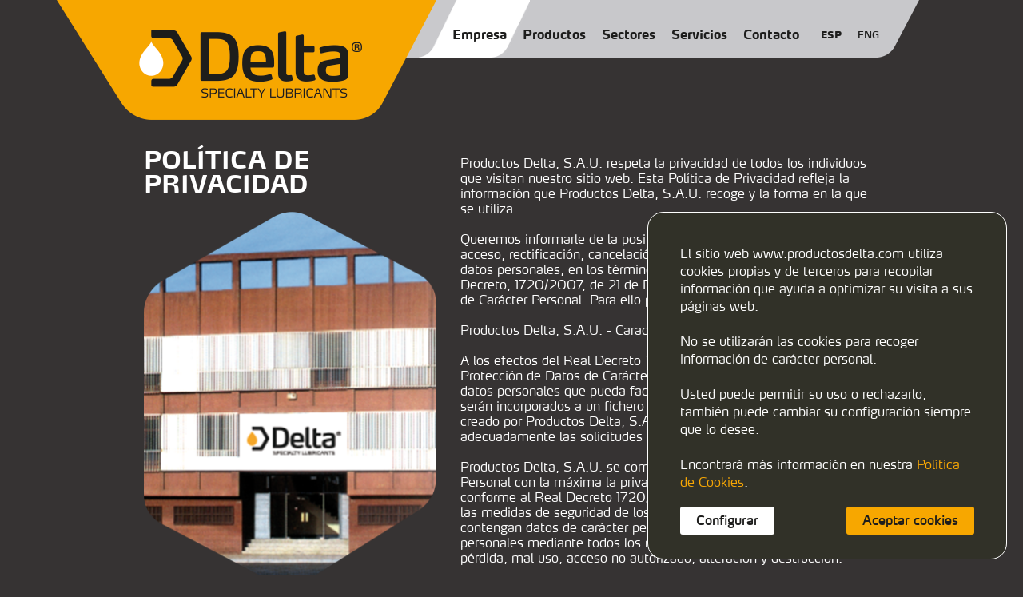

--- FILE ---
content_type: text/html; charset=UTF-8
request_url: http://www.productosdelta.com/es/politica-privacidad
body_size: 21568
content:
<!--SEO-->
							



<!DOCTYPE html>
<html lang="es">
    <head>
		
        <title>Política de Privacidad | Delta Specialty Lubricants</title>
		<meta name="lang" content="en">
        <meta content="text/html;charset=UTF-8" http-equiv="content-type" />
		<meta name="viewport" content="width=device-width, initial-scale=1.0, maximum-scale=1.0, user-scalable=no">
        <meta name="author" content="MOTTO">
        <meta name="description" content="Fabricante de lubricantes industriales y máquinas detectoras de grietas. Especialistas en taladrinas, aceites de corte y desmoldeantes del hormigón. Lubricantes especiales y a medida." />
        <meta name="keywords" content="Delta, hidraulico, Lubricantes, engrase, Aceite, alimentacion, Mecanizado, cogeneracion, Taladrina, compresor, Corte, motor, Desencofrante, anticorrosivo, Desmoldeante, embutición, Deformación, desmagnetizador, Grietas, penetrante" />
        		<meta name="geo.region" content="ES-CT" />
		<meta name="geo.placename" content="Sant Just Desvern" />
		<meta name="geo.position" content="41.380501;2.061402" />
		<meta name="ICBM" content="41.380501, 2.061402" />
        <meta name="viewport" content="width=device-width, initial-scale=1, maximum-scale=1" />

        <meta property="og:title" content=""/>
        <meta property="og:url" content="http://www.productosdelta.com/es/politica-privacidad"/>
        <meta property="og:image" content="" />
        <meta property="og:type" content="website"/>
        <meta property="og:description" content="" />

        <!--csrf token que es necessita per Ajax-->
        <meta name="csrf_token" content="fTHLgakiy6iHsw4C6PFcjk7QW39AdiiQNQC9Fa5L" />

		<link rel="shortcut icon" href="http://www.productosdelta.com/assets/images/favicon.png">
		<link rel="apple-touch-icon" href="http://www.productosdelta.com/assets/images/favicons/apple-touch-icon-57x57.png">
		<link rel="apple-touch-icon" sizes="44x72" href="http://www.productosdelta.com/assets/images/favicons/apple-touch-icon-72x72.png">
		<link rel="apple-touch-icon" sizes="70x114" href="http://www.productosdelta.com/assets/images/favicons/apple-touch-icon-114x114.png">

        <!-- FONTS -->

<link rel="stylesheet" type="text/css" href="http://www.productosdelta.com/assets/fonts/webfontkit/stylesheet.css" />

<!-- CSS -->
<link rel="stylesheet" type="text/css" href="http://www.productosdelta.com/assets/css/bootstrap.css" />
<link rel="stylesheet" type="text/css" href="http://www.productosdelta.com/assets/css/slick/slick.css" />
<link rel="stylesheet" href="http://www.productosdelta.com/assets/js/prettyCheckable/prettyCheckable.css"/>
<link rel="stylesheet" type="text/css" href="http://www.productosdelta.com/assets/css/template.css" />
<link rel="stylesheet" type="text/css" href="http://www.productosdelta.com/assets/css/custom.css" />
<link rel="stylesheet" type="text/css" href="http://www.productosdelta.com/assets/css/responsive-devices.css" />
<link rel="stylesheet" type="text/css" href="http://www.productosdelta.com/assets/css/cookies.css" />
<link rel="stylesheet" type="text/css" href="http://www.productosdelta.com/assets/css/error.css" />

<!-- <link rel="stylesheet" href="http://www.productosdelta.com/css/app.css"> -->
<script>
    var cb = function() {
    // var l = document.createElement('link'); l.rel = 'stylesheet';
    // l.href = '//fonts.googleapis.com/css?family=Roboto+Condensed:300,700';
    var l2 = document.createElement('link'); l2.rel = 'stylesheet';
    l2.href = 'http://www.productosdelta.com/assets/fonts/font-awesome/css/font-awesome.css';
    var h = document.getElementsByTagName('head')[0];
	// h.parentNode.insertBefore(l, h);
    h.parentNode.insertBefore(l2, h);
    };
    var raf = requestAnimationFrame || mozRequestAnimationFrame ||
    webkitRequestAnimationFrame || msRequestAnimationFrame;
    if (raf) raf(cb);
    else window.addEventListener('load', cb);
</script>

		    </head>
	<body class="politicas es">

					<div id="cookies" class="cookies cc-cookies">
		<div class="wrapper">
			<div class="step1">
				<p>El sitio web www.productosdelta.com utiliza cookies propias y de terceros para recopilar información que ayuda a optimizar su visita a sus páginas web.<br /><br />
	No se utilizarán las cookies para recoger información de carácter personal.<br /><br />
	Usted puede permitir su uso o rechazarlo, también puede cambiar su configuración siempre que lo desee.<br /><br />
	Encontrará más información en nuestra <a class="cookies-link" href="http://www.productosdelta.com/es/politica-cookies">Política de Cookies</a>.</p>
			</div>
			<div class="step2">
				<h4>Panel de configuración de cookies</h4>
				<ul><li><b>Cookies técnicas</b>Utilizadas para gestionar la navegación del usuario.</li></ul>
				
				<ul><li><b>Cookies analíticas</b>Utilizadas para analizar la navegación del usuario.</li></ul>
				<div class="check checkAnalytics">Acepto el uso de cookies analíticas.</div>
				
			</div>
			<a href="http://www.productosdelta.com/es/politica-cookies" id="cookies_config" class="button buttonCongif cc-cookie-config">
				Configurar
			</a>
			<a href="#" id="cc_cookie_accept" class="button cc-cookie-accept">
				Aceptar cookies
			</a>
		</div>
	</div>
		
		<!-- Google Tag Manager (noscript) -->
		<noscript><iframe src="https://www.googletagmanager.com/ns.html?id=GTM-NRMGK5" height="0" width="0" style="display:none;visibility:hidden"></iframe></noscript>
		<!-- End Google Tag Manager (noscript) -->

        <div id="bd" class="bd">
			<!-- <header id="header">
    <div class="container-fluid conMenu">
        <div class="container">
            <div class="row">
                <div class="logo">
                   <a href="http://www.productosdelta.com/es"><h1>DELTA. Specialty lubricants</h1></a>
				   <span></span>
                </div>
                <div class="menu">
					<span class="overlay"></span>
                    <div class="ico"><i class="fa fa-bars"></i></div>
                    <div class="ico icoClose"></div>
                    <ul class="first">
                        <li class="btnActivo"></li>
                        <li >
							<a href="http://www.productosdelta.com/es/empresa">Empresa</a>
						</li>
                        <li >
							<a href="http://www.productosdelta.com/es/productos">Productos</a>
						</li>
                        <li >
							<a href="http://www.productosdelta.com/es/sectores">Sectores</a>
						</li>
                        <li >
							<a href="http://www.productosdelta.com/es/servicios">Servicios</a>
						</li>
                        <li >
							<a href="http://www.productosdelta.com/es/contacto">Contacto</a>
						</li>
                                            </ul>
                    <ul class="extras">
                        <li class="active"><a href="	http://www.productosdelta.com/es/politica-privacidad
">ESP</a></li>
                        <li><a href="	http://www.productosdelta.com/en/privacy-policy
">ENG</a></li>
                    </ul>
                </div>
            </div>
       </div>
    </div>
</header>


 -->
            <main id="main" class="not-affixed">
				<div id="page-wrapper">
                	
	<!--  -->

<div class="tapa1"></div>
<div class="tapa2"></div>

<header id="header">
    <div class="container-fluid conMenu">
        <div class="container">
            <div class="row">
                <div class="logo">
                   <a href="http://www.productosdelta.com/es"><h1>DELTA. Specialty lubricants</h1></a>
				   <span></span>
                </div>
                <div class="menu">
					<span class="overlay"></span>
                    <div class="ico"><i class="fa fa-bars"></i></div>
                    <div class="ico icoClose"></div>
                    <ul class="first">
                        <li class="btnActivo"></li>
                        <li >
							<a href="http://www.productosdelta.com/es/empresa">Empresa</a>
						</li>
                        <li >
							<a href="http://www.productosdelta.com/es/productos">Productos</a>
						</li>
                        <li >
							<a href="http://www.productosdelta.com/es/sectores">Sectores</a>
						</li>
                        <li >
							<a href="http://www.productosdelta.com/es/servicios">Servicios</a>
						</li>
                        <li >
							<a href="http://www.productosdelta.com/es/contacto">Contacto</a>
						</li>
                                            </ul>
                    <ul class="extras">
                        <li class="active"><a href="	http://www.productosdelta.com/es/politica-privacidad
">ESP</a></li>
                        <li><a href="	http://www.productosdelta.com/en/privacy-policy
">ENG</a></li>
                    </ul>
                </div>
            </div>
       </div>
    </div>
</header>



<div id="content">
    <div class="container relative">
        <div class="row">
            <div class="col-xs-12 col-sm-5 mbottom25 ptop5 relative">
                <h2 class="cwhite tupper tit">Política de Privacidad</h2>
                
				<img src="http://www.productosdelta.com/assets/images/empresa/politica-empresa.jpg" class="w100 mtop20 hidden-xs">
            </div>
            <div class="col-xs-12 col-sm-7 mbottom25">

				<!-- <h3 class="cOrange tupper tit2 hidden-sm hidden-md hidden-lg">Política de Privacidad</h3> -->
                <p class="cwhite f16 ptop15 bbottom pbottom30 mbottom30 light">Productos Delta, S.A.U. respeta la privacidad de todos los individuos que visitan nuestro sitio web. Esta Política de Privacidad refleja la información que Productos Delta, S.A.U. recoge y la forma en la que se utiliza.<br /><br />

Queremos informarle de la posibilidad de ejercer los derechos de acceso, rectificación, cancelación y oposición al tratamiento de sus datos personales, en los términos y condiciones previstos en el Real Decreto, 1720/2007, de 21 de Diciembre, sobre Protección de Datos de Carácter Personal. Para ello podrá dirigir un escrito a :<br /><br />
Productos Delta, S.A.U. - 
Caracas, 29-31
08030 Barcelona
(España)<br /><br />

A los efectos del Real Decreto 1720/2007, de 21 de Diciembre, sobre Protección de Datos de Carácter Personal, debemos informarle que los datos personales que pueda facilitar a través de esta página web serán incorporados a un fichero automatizado de caracter personal creado por Productos Delta, S.A.U. con la finalidad de desarrollar adecuadamente las solicitudes de los usuarios.<br /><br />

Productos Delta, S.A.U. se compromete a tratar su Información Personal con la máxima la privacidad, confidencialidad y seguridad conforme al Real Decreto 1720/2007, de 21 de diciembre, relativo a las medidas de seguridad de los ficheros automatizados que contengan datos de carácter personal, y a proteger sus datos personales mediante todos los medios técnicos a su alcance de la pérdida, mal uso, acceso no autorizado, alteración y destrucción.<br /><br />

No obstante, el usuario debe ser consciente de que las medidas de seguridad en Internet no son inexpugnables.</p>

				            </div>
        </div>
    </div>
</div>

					<p id="back-top">
    <a href="#top">
    <span class="fa-stack fa-lg">
      <i class="fa fa-circle fa-stack-2x"></i>
      <i class="fa fa-angle-up fa-stack-1x fa-inverse"></i>
    </span>
    </a>
</p>
<footer id="footer" class="footer">
    <div class="container-fluid">
        <div class="container">
            <div class="row">
                <div class="col-xs-12 center zona1">
                    <span class="mbottom20">Distribuidor para España y Portugal</span>
                    <a href="http://lubricants.petro-canada.com/" target="_blank"><img src="http://www.productosdelta.com/assets/images/distribuidor-PetroCanada.png" alt="Petro Canada"></a>
                </div>
                <div class="col-xs-12 center zona2">
                    <span><a href="https://www.google.es/maps/place/Delta+Specialty+Lubricants/@41.4435061,2.2003555,17z/data=!4m13!1m7!3m6!1s0x12a4bceb17199333:0x1e706fde60479181!2sCarrer+de+Caracas,+29,+08030+Barcelona!3b1!8m2!3d41.4435061!4d2.2025495!3m4!1s0x12a4bceb1efe1389:0x6201821f527f02d7!8m2!3d41.4435061!4d2.2025495" target="_blank">C/ Caracas, 29-31<br/>08030 Barcelona (España)</a><br/>T: <a href="tel:933458900">933458900</a>&nbsp;&nbsp;&nbsp;F: 933458958</span>
                    <ul class="emails">
                        <li><a href="mailto:delta@productosdelta.com">delta@productosdelta.com</a></li>
                        <li><a href="mailto:export@productosdelta.com">export@productosdelta.com</a></li>
                        <li><a href="mailto:deltalubmexico@productosdelta.com">deltalubmexico@productosdelta.com</a></li>
                    </ul>
                </div>
                <ul class="legales">
                    <li><a href="http://www.productosdelta.com/es/politica-cookies">Política de cookies</a></li>
                    <li><a href="http://www.productosdelta.com/es/politica-privacidad">Política de privacidad</a></li>
                </ul>
            </div>
        </div>
    </div>
</footer>
				</div>
            </main>
        </div>
                <script src="//ajax.googleapis.com/ajax/libs/jquery/1.11.1/jquery.min.js" type="text/javascript"></script>

<!-- JS -->
<script type="text/javascript" src="http://www.productosdelta.com/assets/js/bootstrap.min.js"></script>
<script type="text/javascript" src="http://www.productosdelta.com/assets/js/modernizr.custom.js"></script>
<script type="text/javascript" src="http://www.productosdelta.com/assets/js/js-plugins.js"></script>
<script type="text/javascript" src="http://www.productosdelta.com/assets/js/slick.js"></script>
<script src="http://www.productosdelta.com/assets/js/prettyCheckable/prettyCheckable.js"></script>
<script type="text/javascript" src="http://www.productosdelta.com/assets/js/scripts.js"></script>
<script type="text/javascript" src="http://www.productosdelta.com/assets/js/jquery.cookie.js"></script>

<script>
    window.onload = function(){

        
	<!--  -->

    }
</script>

<script>
var $buoop = {vs:{i:10,f:35,o:25,s:7},c:2,l:'es'};
function $buo_f(){
 var e = document.createElement("script");
 e.src = "//browser-update.org/update.min.js";
 document.body.appendChild(e);
};
try {document.addEventListener("DOMContentLoaded", $buo_f,false)}
catch(e){window.attachEvent("onload", $buo_f)}
</script>

<script>
	/* COOKIES */
		$(document).ready(function () {
			$('.cookies #cookies_config').click(function(){
		        if($('.cookies .step2').hasClass('active')==false){
		            $('.cookies .step2').addClass('active');
		            $(this).html('Ver cookies');
		            $('.cookies .step1').hide();
		            $('.cookies .step2').show();
		            $('#cookies_ok').html('Aceptar configuración');
		            return false;
		        }else{
		            return true;
		        }
		    });
		    $('.cookies .check').click(function(){
		        $(this).toggleClass('active');
		    });
		    $('.cc-cookie-accept, .cc-cookie-decline').click(function (e) {
		        e.preventDefault();
		        if ($(this).is('[href$=#decline]')) {
		            $.cookie("cc_cookie_accept", null, {path: '/'});
		            $.cookie("cc_cookie_decline", "cc_cookie_decline", {expires: 365, path: '/'});
		            // if ("") {
		                // kill google analytics cookies
		                $.cookie("__utma", null, {domain: '.' + "", path: '/'});
		                $.cookie("__utmb", null, {domain: '.' + "", path: '/'});
		                $.cookie("__utmc", null, {domain: '.' + "", path: '/'});
		                $.cookie("__utmz", null, {domain: '.' + "", path: '/'});
		            // }
		        } else {
		            // $.cookie("cc_cookie_decline", null, {
		            //     path: '/'
		            // });
		            $.cookie("cc_cookie_accept", "cc_cookie_accept", {expires: 365, path: '/'});
		            // if($('.checkPerso').hasClass('active')==false){
		            //     $.cookie("cc_cookie_perso", "cc_cookie_perso", {expires: 365, path: '/'});
		            // }else{
		            //     $.cookie("cc_cookie_perso", null, {path: '/'});
		            // }
		            if($('.checkAnalytics').hasClass('active')==false){
		                $.cookie("cc_cookie_analytics", "cc_cookie_analytics", {expires: 365, path: '/'});
		            }else{
						$.cookie("cc_cookie_analytics", null, { path: '/' });
		            }
		            // if($('.checkPubli').hasClass('active')==false){
		            //     $.cookie("cc_cookie_publi", "cc_cookie_publi", {expires: 365, path: '/'});
		            // }else{
		            //     $.cookie("cc_cookie_publi", null, {path: '/'});
		            // }
		        }
		        $(".cc-cookies").fadeOut(function () {
		            // reload page to activate cookies
		            location.reload();
		        });
		    });
			//conditions to check different cookies
			// if(jQuery.cookie("cc_cookie_publi") == "cc_cookie_publi") {
			// //user has accepted advertising cookies
			// }
			if(jQuery.cookie("cc_cookie_analytics") == "cc_cookie_analytics") {
			//user has accepted analytic cookies
			}
			// if(jQuery.cookie("cc_cookie_perso") == "cc_cookie_perso") {
			// //user has accepted personalized cookies
			// }
		});
	/* END COOKIES */

	//valida formulario de contacto
	$('.btnSend').click(function(e){

		// alert('submit');
		e.preventDefault();

		if($(this).hasClass('disabled')==false){
			var idioma=$('#idioma').val();
			var formulario = $('#contactar');
			if(formulario.find('#nombre').val()!=""
				&&	formulario.find('#empresa').val()!=""
				&&	validarEmail(formulario.find('#email').val().toLowerCase()) == true
				&&	formulario.find('#telefono').val()!=""  &&	formulario.find('#telefono').val().length >=9
				&&	formulario.find('#asunto').val()!="" && formulario.find('#descripcion').val()!=""
				&&	getCheck(formulario.find('#legal')) != undefined){
				//ENVIANDO
				formulario.find('.respuesta').addClass('cwhite');
				formulario.find('.respuesta').html('Enviando datos, un momento por favor.');
				$(this).addClass('disabled');
				var distribuidor=0;
				if(getCheck(formulario.find('#distribuidor')) != undefined){
					distribuidor=1;
				}
				$.ajaxSetup({
					headers:
					{
						'X-CSRF-Token': $('input[name="_token"]').val()
					}
				});
				$.ajax({
					type: 'POST',
					url: 'http://www.productosdelta.com/es/submit-contacto',
					data: {
						'idioma': formulario.find('#idioma').val(),
						'nombre': formulario.find('#nombre').val(),
						'empresa': formulario.find('#empresa').val(),
						'email': formulario.find('#email').val(),
						'telefono': formulario.find('#telefono').val(),
						'asunto': formulario.find('#asunto').val(),
						'descripcion': formulario.find('#descripcion').val()
						//añadir aquí todos los campos
					}
				}).done(function(json){
					if(json==1){
						//OK
						formulario.find('.respuesta').addClass('cwhite');
						formulario.find('.respuesta').removeClass('cerror').html('Sus datos se han enviado correctamente.');
						$.each(formulario.find('.form-control'),function(){
							$(this).val('');
						});
						formulario.find('.myPretty').removeAttr('checked');
						formulario.find('.prettycheckbox').find('a').removeClass('checked');
						formulario.find('.form-control').removeClass('error');
						formulario.find('label').removeClass('error');
					}else{
						//ERROR
						formulario.find('.respuesta').addClass('cerror');
						formulario.find('.respuesta').html('Sus datos no se han enviado correctamente, inténtelo de nuevo más tarde, por favor.');
					}
					formulario.find('.btnSend').removeClass('disabled');
				}).error(function(error){
					//ERROR
					formulario.find('.respuesta').addClass('cerror');
					formulario.find('.respuesta').html('Sus datos no se han enviado correctamente, inténtelo de nuevo más tarde, por favor.');
					formulario.find('.btnSend').removeClass('disabled');
				});

			}else{
				if(formulario.find('#nombre').val()==""){
					formulario.find('#nombre').addClass('error');
				}else{
					formulario.find('#nombre').removeClass('error');
				}
				if(formulario.find('#empresa').val()==""){
					formulario.find('#empresa').addClass('error');
				}else{
					formulario.find('#empresa').removeClass('error');
				}
				if(validarEmail(formulario.find('#email').val().toLowerCase())!=true){
					formulario.find('#email').addClass('error');
				}else{
					formulario.find('#email').removeClass('error');
				}
				if(formulario.find('#telefono').val()=="" && formulario.find('#telefono').val().length <=9){
					formulario.find('#telefono').addClass('error');
				}else{
					formulario.find('#telefono').removeClass('error');
				}
				if(formulario.find('#asunto').val()==""){
					formulario.find('#asunto').addClass('error');
				}else{
					formulario.find('#asunto').removeClass('error');
				}
				if(formulario.find('#descripcion').val()==""){
					formulario.find('#descripcion').addClass('error');
				}else{
					formulario.find('#descripcion').removeClass('error');
				}
				if(getCheck(formulario.find('#legal')) == undefined){
					formulario.find('.conLegal').find('label').addClass('error');
				}else{
					formulario.find('.conLegal').find('label').removeClass('error');
				}
			}
		}
		return false;
	});
</script>
    </body>
</html>


--- FILE ---
content_type: text/css
request_url: http://www.productosdelta.com/assets/fonts/webfontkit/stylesheet.css
body_size: 2434
content:
/*! Generated by Font Squirrel (https://www.fontsquirrel.com) on June 12, 2017 */



@font-face {
    font-family: 'max-blackscregular';
    src: url('Max-BlackSC.otf');
    src: local('☺'), url('max-blacksc-webfont.woff2') format('woff2'),
         url('max-blacksc-webfont.woff') format('woff'), url('Max-BlackSC.ttf') format('truetype');
    font-weight: normal;
    font-style: normal;

}




@font-face {
    font-family: 'max-boldregular';
    /*src: url('Max-Bold.otf');
    src: local('☺'), url('max-bold-webfont.woff2') format('woff2'),
         url('max-bold-webfont.woff') format('woff'), url('Max-Bold.ttf') format('truetype');
    font-weight: normal;
    font-style: normal;*/
    src: url('MaxLF-Bold.otf');
    src: local('☺'), url('maxlf-bold-webfont.woff2') format('woff2'),
         url('maxlf-bold-webfont.woff') format('woff'), url('MaxLF-Bold.ttf') format('truetype');
    font-weight: normal;
    font-style: normal;

}




@font-face {
    font-family: 'max-bookregular';
    /*src: url('Max-Book.otf');
    src: local('☺'), url('max-book-webfont.woff2') format('woff2'),
         url('max-book-webfont.woff') format('woff'), url('Max-Book.ttf') format('truetype');
    font-weight: normal;
    font-style: normal;*/
    src: url('MaxLF-Book.otf');
    src: local('☺'), url('maxlf-book-webfont.woff2') format('woff2'),
         url('maxlf-book-webfont.woff') format('woff'), url('MaxLF-Book.ttf') format('truetype');
    font-weight: normal;
    font-style: normal;
}




@font-face {
    font-family: 'maxlf-boldregular';
    src: url('MaxLF-Bold.otf');
    src: local('☺'), url('maxlf-bold-webfont.woff2') format('woff2'),
         url('maxlf-bold-webfont.woff') format('woff'), url('MaxLF-Bold.ttf') format('truetype');
    font-weight: normal;
    font-style: normal;

}




@font-face {
    font-family: 'maxlf-bookregular';
    src: url('MaxLF-Book.otf');
    src: local('☺'), url('maxlf-book-webfont.woff2') format('woff2'),
         url('maxlf-book-webfont.woff') format('woff'), url('MaxLF-Book.ttf') format('truetype');
    font-weight: normal;
    font-style: normal;

}




@font-face {
    font-family: 'maxlf-lightregular';
    src: url('MaxLF-Light.otf');
    src: local('☺'), url('maxlf-light-webfont.woff2') format('woff2'),
         url('maxlf-light-webfont.woff') format('woff'), url('MaxLF-Light.ttf') format('truetype');
    font-weight: normal;
    font-style: normal;

}


--- FILE ---
content_type: text/css
request_url: http://www.productosdelta.com/assets/css/slick/slick.css
body_size: 5740
content:
@charset "UTF-8";
/* Slider */
.slick-slider .carousel-prev,.slick-slider .carousel-next{position:absolute;top:50%;margin-top:-30px;display:block;cursor:pointer;width:30px;height:60px;}
.slick-slider .carousel-prev span,.slick-slider .carousel-next span{width:30px;height:60px;display:block;cursor:pointer;}
.slick-slider .carousel-prev i,.slick-slider .carousel-next i{line-height:60px;text-align:center;margin:0 auto;color:#555;display:block !important;font-size:6em;color:#fff; cursor: pointer;}
/*.slick-slider .carousel-prev{left:10px;}
.slick-slider .carousel-next{right:10px;}*/
.slick-slider .carousel-prev:hover i,.slick-slider .carousel-next:hover i{color:#f7a705;}
.slick-slider img{border:0 !important;}

.slider-for{margin-bottom:10px !important;}
/*.slider-nav .carousel-prev{left:0;margin-left:-50px;}
.slider-nav .carousel-next{left:100%;margin-left:0px;}
.slider-webs .carousel-prev{left:0;margin-left:-10px;}
.slider-webs .carousel-next{left:100%;margin-left:-40px;}
.slider-nav .carousel-prev span i,.slider-nav .carousel-next span i,.slider-webs .carousel-prev span i,.slider-webs .carousel-next span i{color:#000 !important;font-size:3em;}*/
.slider-nav .carousel-prev:hover span i,.slider-nav .carousel-next:hover span i{color:#008eb2 !important;}
.slider-nav img{width:95%;}
.slider-nav .slick-list{/*padding:0 !important;*/}


.slick-slider {
position: relative;
display: block;
box-sizing: border-box;
-moz-box-sizing: border-box;
-webkit-touch-callout: none;
-webkit-user-select: none;
-khtml-user-select: none;
-moz-user-select: none;
-ms-user-select: none;
user-select: none;
-ms-touch-action: pan-y;
touch-action: pan-y;
-webkit-tap-highlight-color: transparent;}
.slick-list {
position: relative;
overflow: hidden;
display: block;
margin: 0;
padding: 0; }
.slick-list:focus {
outline: none; }
.slick-loading .slick-list {
background: #fff url("./ajax-loader.gif") center center no-repeat; }
.slick-list.dragging {
cursor: pointer;
cursor: hand; }
.slick-slider .slick-track,
.slick-slider .slick-list {
-webkit-transform: translate3d(0, 0, 0);
-moz-transform: translate3d(0, 0, 0);
-ms-transform: translate3d(0, 0, 0);
-o-transform: translate3d(0, 0, 0);
transform: translate3d(0, 0, 0); }
.slick-track {
position: relative;
left: 0;
top: 0;
display: block; }
.slick-track:before, .slick-track:after {
content: "";
display: table; }
.slick-track:after {
clear: both; }
.slick-loading .slick-track {
visibility: hidden; }
.slick-slide {
cursor:pointer;
float: left;
height: 100%;
min-height: 1px;
display: none; }
.slick-slide *{transition: all 0.2s linear;-moz-transition: all 0.2s linear;-webkit-transition: all 0.2s linear;}
[dir="rtl"] .slick-slide {
float: right; }
.slick-slide img {
display: block; }
.slick-slide.slick-loading img {
display: none; }
.slick-slide.dragging img {
pointer-events: none; }
.slick-initialized .slick-slide {
display: block; }
.slick-loading .slick-slide {
visibility: hidden; }
.slick-vertical .slick-slide {
display: block;
height: auto;
border: 1px solid transparent; }
/* Icons */
@font-face {
font-family: "slick";
src: url("./fonts/slick.eot");
src: url("./fonts/slick.eot?#iefix") format("embedded-opentype"), url("./fonts/slick.woff") format("woff"), url("./fonts/slick.ttf") format("truetype"), url("./fonts/slick.svg#slick") format("svg");
font-weight: normal;
font-style: normal; }
/* Arrows */
.slick-prev,
.slick-next {
position: absolute;
display: block;
height: 20px;
width: 20px;
line-height: 0;
font-size: 0;
cursor: pointer;
background: transparent;
color: transparent;
top: 50%;
margin-top: -10px;
padding: 0;
border: none;
outline: none; }
.slick-prev:hover, .slick-prev:focus,
.slick-next:hover,
.slick-next:focus {
outline: none;
background: transparent;
color: transparent; }
.slick-prev:hover:before, .slick-prev:focus:before,
.slick-next:hover:before,
.slick-next:focus:before {
opacity: 1; }
.slick-prev.slick-disabled:before,
.slick-next.slick-disabled:before {
/*opacity: 0.25;*/ }
.slick-prev:before, .slick-next:before {
font-family: "slick";
font-size: 20px;
line-height: 1;
color: #ff5a35 !important;
/*opacity: 0.75;*/
-webkit-font-smoothing: antialiased;
-moz-osx-font-smoothing: grayscale; }
.slick-prev {
left: -25px; }
[dir="rtl"] .slick-prev {
left: auto;
right: -25px; }
.slick-prev:before {
content: "←"; }
[dir="rtl"] .slick-prev:before {
content: "→"; }
.slick-next {
right: -25px; }
[dir="rtl"] .slick-next {
left: -25px;
right: auto; }
.slick-next:before {
content: "→"; }
[dir="rtl"] .slick-next:before {
content: "←"; }
/* Dots */
.slick-slider {
margin-bottom: 30px; }
.slick-dots {
position: absolute;
bottom: 0px;
margin-top:20px;
list-style: none;
display: block;
text-align: right;
padding: 0 15px 10px 0;
width: 100%;}
.slick-dots li {
position: relative;
display: inline-block;
height: 17px;
width: 17px;
margin: 0 5px;
padding: 0;
cursor: pointer; }
.slick-dots li button {
border: 0;
background: transparent;
display: block;
height: 17px;
width: 17px;
outline: none;
line-height: 0;
font-size: 0;
color: transparent;
padding: 5px;
cursor: pointer; }
.slick-dots li button:hover, .slick-dots li button:focus {
outline: none; }
.slick-dots li button:hover:before, .slick-dots li button:focus:before {
opacity: 1; }
.slick-dots li button:before {
position: absolute;
top: 0;
left: 0;
content: "•";
width: 17px;
height: 17px;
font-family: "slick";
font-size: 15px;
line-height: 17px;
text-align: center;
color: #fff;
opacity: 1;
-webkit-font-smoothing: antialiased;
-moz-osx-font-smoothing: grayscale; }
.slick-dots li button:hover:before{/*color:#5f5e5e;*/color:#ee7219;}
.bggrey .slick-dots li button:before{color:#fff;}
.slick-dots li.slick-active button:before {
/*color:#5f5e5e;*/color:#ee7219;
opacity: 1; }



--- FILE ---
content_type: text/css
request_url: http://www.productosdelta.com/assets/css/custom.css
body_size: 25737
content:
body{font-size:16px;color:#1d1d1c;width:100%;overflow-x: hidden;background:#363333;}
body .container{max-width:980px;}

#page-wrapper{background:#363333;position: relative;}


h1,h2, h3{font-weight:normal;font-size:30px;font-family: 'maxlf-lightregular';}
h2,.likeTitH2{font-size:2rem;font-weight:400;}
.likeSubtit{font-size:1.3rem;font-weight:400;margin:20px 0;}
a img{border:0;}
p{font-size:14px;font-family: 'maxlf-lightregular';}

p a{color:#f7a705;}
p a:hover{color:#f7a705;}
b, strong{font-weight:700;}
.row{margin-left:0 !important;margin-right:0 !important;padding:0 !important;}

/************MENU***********/
#header *{transition: color 0.15s ease-in 0s,background-color 0.15s ease-in 0s;}
#header{position: relative;position: absolute;top:0;left:0;z-index:100000;width: 100%;display: block;}
.conMenu .container{position: relative;}
#header ul{margin-bottom:0;}
.menu{padding:35px 10px 0 10px;background: url(../images/bgMenuGrey.png) right top no-repeat;width:670px;height:79px;text-align:right;position: absolute;top:0;right:-20px;}
.home .menu{background: url(../images/bgMenu.png) right top no-repeat;}
.menu .ico{display:none;}
.menu>ul{display:block;text-align: right;padding-right:40px;}
.menu>ul:after{clear:both;content:"";}
.menu>ul>li{display:inline-block;padding:0;margin:0 0 0 5px;position: relative;}
.menu>ul>li>a{font-size:16px;color:#1d1d1c;text-decoration:none;padding:10px 5px;cursor: pointer;font-family: 'max-boldregular';}
.menu>ul.first>li>a:hover{color:#fff;}
.home .menu>ul.first>li>a:hover,.menu>ul.first>li.active>a:hover{color:#f7a705;}
.menu>ul.first>li{z-index: 2;}
.menu .btnActivo:before{content:"";background:url(../images/bgMenuActive0.png) center top no-repeat;width:139px;height:79px;position: absolute;top:-49px;left:-27px;z-index:-1;background-size:100% 79px;}
.home .menu .btnActivo{display:none !important;}
.empresa .menu .btnActivo:before{left:-24px;}
.productos .menu .btnActivo:before{left:70px;}
.sectores .menu .btnActivo:before{left:162px;}
.servicios .menu .btnActivo:before{left:252px;}
.contacto .menu .btnActivo:before{left:343px;}
.intranet .menu .btnActivo:before{left:433;}

/*** EN ***/
.en.empresa .menu .btnActivo:before{left:-22px;}
.en.productos .menu .btnActivo:before{left:71px;}
.en.sectores .menu .btnActivo:before{left:153px;}
.en.servicios .menu .btnActivo:before{left:238px;}
.en.contacto .menu .btnActivo:before{left:322px;}
.en.intranet .menu .btnActivo:before{left:433;}
/*** EN ***/

.logo{
	padding:0;position:absolute;top:0;left:-80px;z-index:100000;
}
.logo span{
	background: url(../images/logoDelta.png) left top no-repeat;
}
.logo a{width:476px;height:151px;display: block;text-indent: -99999px;}
.logo a h1{display: none;}

#header .extras{text-align: right;position: absolute;top:0px;right:10px;z-index:10;}
#header .extras li{display:inline-block;position:relative;overflow: visible;}
#header .extras li a{display:block;width:100%;height:100%;font-size:12px;font-family: 'max-bookregular';}
#header .extras li a:hover{color:#f7a705;}
#header .extras li.active a{font-family: 'max-blackscregular';}

/*************FOOTER**************/
footer{border-top:20px solid #1b191d;background-color:#242327;width: 100%;padding:0px 0 10px 0;font-size:12px;line-height:16px;color:#fff;font-family: 'maxlf-lightregular';position: absolute;bottom:0;left:0;z-index:100;}
footer .zona1{background:#535355;padding:20px 0;}
footer .zona1 span{display: block;}
footer .zona2{background:#3c3e42;padding:20px 0;margin-bottom:20px;}
footer ul.emails{text-align:center;margin-top:10px;}
footer ul.emails li{padding:0 10px;display:inline;}
footer .zona2 a,footer ul.emails li a{color:#fff !important;}
footer .zona2 a:hover,footer ul.emails li a:hover{color:#f7a705 !important;}
footer ul.emails li:nth-child(2){border-left:1px solid #fff;border-right:1px solid #fff;}
footer ul.legales{text-align:center;}
footer ul.legales li{display: inline;padding:10px;font-size:12px;}
footer ul.legales li a{color:#535355;}
footer ul.legales li a:hover{color:#ccc;}

/************INTERIORS***********/
.light, .light p{font-family: 'maxlf-lightregular' !important;}
.book, .book p{font-family: 'maxlf-bookregular' !important;}
.tit{font-size: 30px;font-family: 'maxlf-boldregular';}
.tit2{font-size: 24px;font-family: 'maxlf-boldregular';}
.bbottomGrey{border-bottom:20px solid #201f22 !important;}
#content{padding-top:0px;padding-bottom:40px;overflow-x: hidden;}
body.politicas #content{padding-top:120px;}
#content p{font-size:0.9rem;line-height:1.2rem;}
.conIco{height:70px;color:#fff;font-family: 'max-boldregular';font-size:16px;padding:17px 0 0 85px;}
.conIco{display:table;}
/*.conIco:before{content:"";width:80px;height:70px;position:absolute;top:0;left:0;}
.conIco.ico1:before{background: url(../images/ico1.png) left top no-repeat;}
.conIco.ico2:before{background: url(../images/ico2.png) left top no-repeat;}
.conIco.ico3:before{background: url(../images/ico3.png) left top no-repeat;}
.conIco.ico4:before{background: url(../images/ico4.png) left top no-repeat;}
.conIco.ico5:before{background: url(../images/ico5.png) left top no-repeat;}
.conIco.ico6:before{background: url(../images/ico6.png) left top no-repeat;}
.conIco.ico7:before{background: url(../images/ico7.png) left top no-repeat;}
.conIco.ico8:before{background: url(../images/ico8.png) left top no-repeat;}
.conIco.ico9:before{background: url(../images/ico9.png) left top no-repeat;}

.conIco:hover:before{color:#f7a705;background-position:left -70px;}*/


/************SLIDE***********/
.slideUno{height:726px;position: relative;width: 100%;background: none; transition: opacity 0.3s ease-out; opacity: 0;}
.slideUno .slick-slide{height:706px;background-size:cover !important;position: relative;}
.slideUno .slick-slide h2{padding:0 40px;}
.slideUno h2{font-weight:normal;position: absolute;top:50%;margin-top:-50px;left:50%;width: 100%;font-size:40px;font-family: 'maxlf-lightregular';line-height:48px;}

.btnProdSlide{position: absolute;top:-130px;left:20px;z-index:10000;font-family: 'maxlf-boldregular';font-size: 16px;color:#fff;background: url(../images/icoProd2.png) left top no-repeat;height:54px;padding:17px 0 0 70px;}
.btnProdSlide:hover{color:#1d1d1c;background-position:left -54px;}


/*************EMPRESA*********/
body.empresa{background: url(../images/empresa/bgEmpresaDegree.jpg) left top repeat-x;background-size:10px 100%;}
body.empresa #page-wrapper{background: url(../images/empresa/bgEmpresa.png) center top no-repeat;}
body.empresa #page-wrapper #content{background: url(../images/empresa/topEmpresa.png) center top no-repeat;padding-top:260px;}
.icoInt{display:none;}
.menuInt{margin-top:25px;}
.menuInt li a{color:#ffffff;padding:5px 10px 5px 15px;display: inline-block;position: relative;}
.menuInt li a:hover,.menuInt li.active a{color:#f7a705;}
.menuInt li.active a:before{content:"> ";position: absolute;top:5px;left: 0;}

/*************PRODUCTOS*********/
body.productos{background: #e8e8ea;}
body.productos .bgGrey{background: #e8e8ea !important;}
body.productos .bgWhite{background: #fff !important;}
body.productos .conFoto{height:70px;}
body.productos #page-wrapper{background: url(../images/productos/topProductos.jpg) #e8e8ea center top no-repeat;}
body.productos #page-wrapper #content{padding-top:387px;padding-bottom:0;background: url(../images/productos/bgTit.png) center 360px no-repeat;
}
body.productos .conBg{background: url(../images/productos/deco.png) #e8e8ea center top no-repeat;padding-top:25px;}
.listProd{display: table;}
@media screen and (max-width: 767px){
	.listProd.nomobile { margin-bottom: 0 !important;}
}
.listProd:after{clear: both;}
.listProd li{/*width:50%;float:left;*/width:100%;display: inline-block;font-family: 'maxlf-boldregular';font-size: 18px;text-transform: uppercase;padding: 18px 10px 5px 55px;min-height:60px;margin-bottom:10px;}
/*.listProd li:nth-child(1){background: url(../images/productos/ico1.png) left center no-repeat;}
.listProd li:nth-child(2){background: url(../images/productos/ico2.png) left center no-repeat;}
.listProd li:nth-child(3){background: url(../images/productos/ico3.png) left center no-repeat;}
.listProd li:nth-child(4){background: url(../images/productos/ico4.png) left center no-repeat;}
.listProd li:nth-child(5){background: url(../images/productos/ico5.png) left center no-repeat;}
.listProd li:nth-child(6){background: url(../images/productos/ico6.png) left center no-repeat;}
.listProd li:nth-child(7){background: url(../images/productos/ico7.png) left center no-repeat;}
.listProd li:nth-child(8){background: url(../images/productos/ico8.png) left center no-repeat;}
.listProd li:nth-child(9){background: url(../images/productos/ico9.png) left center no-repeat;}
.listProd li:nth-child(10){background: url(../images/productos/ico10.png) left center no-repeat;}
.listProd li:nth-child(11){background: url(../images/productos/ico11.png) left center no-repeat;}
.listProd li:nth-child(12){background: url(../images/productos/ico12.png) left center no-repeat;}
.listProd li:nth-child(13){background: url(../images/productos/ico13.png) left center no-repeat;}
.listProd li:nth-child(14){background: url(../images/productos/ico14.png) left center no-repeat;}
.listProd li:nth-child(15){background: url(../images/productos/ico15.png) left center no-repeat;}
.listProd li:nth-child(16){background: url(../images/productos/ico16.png) left center no-repeat;}
.listProd li:nth-child(17){background: url(../images/productos/ico17.png) left center no-repeat;}
.listProd li:nth-child(18){background: url(../images/productos/ico18.png) left center no-repeat;}
.listProd li:nth-child(19){background: url(../images/productos/ico19.png) left center no-repeat;}
.listProd li:nth-child(20){background: url(../images/productos/ico20.png) left center no-repeat;}*/


/*************SECTORES*********/
body.sectores  #page-wrapper{background: url(../images/sectores/bgSectores.jpg) center top no-repeat;}
.linkSector{margin-bottom:25px;}
.linkSector a{width:100%;height: auto;padding:0px;position: relative;color: #fff;font-family: 'maxlf-boldregular';font-size:16px;transition: all 0.2s linear 0s;display:inline-block; }
.linkSector a span{padding:15px 30px 15px 15px;width:100%;min-height:64px;display: inline-block;background: url(../images/sectores/bgTitSector.png) left top no-repeat;background-size: 100% 100%;}
.linkSector a{display: block;}
.linkSector a:hover{-ms-transform: scale(1.03, 1.03); /* IE 9 */
    -webkit-transform: scale(1.03, 1.03); /* Safari */
    transform: scale(1.03, 1.03);color:#f7a705;}

/*body.sectores.metalmecanica #page-wrapper{background: url(../images/sectores/int/sector1.jpg) center top no-repeat;}
body.sectores.automocion #page-wrapper{background: url(../images/sectores/int/sector2.jpg) center top no-repeat;}
body.sectores.alimentacion #page-wrapper{background: url(../images/sectores/int/sector3.jpg) center top no-repeat;}
body.sectores.frio #page-wrapper{background: url(../images/sectores/int/sector4.jpg) center top no-repeat;}
body.sectores.energia #page-wrapper{background: url(../images/sectores/int/sector5.jpg) center top no-repeat;}
body.sectores.papeleras #page-wrapper{background: url(../images/sectores/int/sector6.jpg) center top no-repeat;}
body.sectores.textil #page-wrapper{background: url(../images/sectores/int/sector7.jpg) center top no-repeat;}
body.sectores.construccion #page-wrapper{background: url(../images/sectores/int/sector8.jpg) center top no-repeat;}
body.sectores.mantenimiento #page-wrapper{background: url(../images/sectores/int/sector9.jpg) center top no-repeat;}*/
body.sectoresInt #content{padding-top:180px; }
/*body.sectores.metalmecanica .tit{background: url(../images/sectores/int/ico1.png) right top no-repeat;padding-right:70px;}
body.sectores.automocion .tit{background: url(../images/sectores/int/ico1.png) right top no-repeat;padding-right:70px;}
body.sectores.alimentacion .tit{background: url(../images/sectores/int/ico1.png) right top no-repeat;padding-right:70px;}
body.sectores.frio .tit{background: url(../images/sectores/int/ico1.png) right top no-repeat;padding-right:70px;}
body.sectores.energia .tit{background: url(../images/sectores/int/ico1.png) right top no-repeat;padding-right:70px;}
body.sectores.papeleras .tit{background: url(../images/sectores/int/ico1.png) right top no-repeat;padding-right:70px;}
body.sectores.textil .tit{background: url(../images/sectores/int/ico1.png) right top no-repeat;padding-right:70px;}
body.sectores.construccion .tit{background: url(../images/sectores/int/ico1.png) right top no-repeat;padding-right:70px;}
body.sectores.mantenimiento .tit{background: url(../images/sectores/int/ico1.png) right top no-repeat;padding-right:70px;}*/

body.sectoresInt .tit{font-size:28px;min-height: 60px;width:98%;}
body.sectoresInt .tit3{font-size:24px;padding-bottom:10px;}

/*body.sectores.metalmecanica .menuInt li a:hover,body.sectores.metalmecanica .menuInt li.active a,body.sectores.metalmecanica .cOrange{color:#14bbee !important;}
body.sectores.automocion .menuInt li a:hover,body.sectores.automocion .menuInt li.active a,body.sectores.automocion .cOrange{color:#fa310e !important;}
body.sectores.alimentacion .menuInt li a:hover,body.sectores.alimentacion .menuInt li.active a,body.sectores.alimentacion .cOrange{color:#d27b2c !important;}
body.sectores.frio .menuInt li a:hover,body.sectores.frio .menuInt li.active a,body.sectores.frio .cOrange{color:#89c0c8 !important;}
body.sectores.energia .menuInt li a:hover,body.sectores.energia .menuInt li.active a,body.sectores.energia .cOrange{color:#b6c931 !important;}
body.sectores.papeleras .menuInt li a:hover,body.sectores.papeleras .menuInt li.active a,body.sectores.papeleras .cOrange{color:#71933b !important;}
body.sectores.textil .menuInt li a:hover,body.sectores.textil .menuInt li.active a,body.sectores.textil .cOrange{color:#854c94 !important;}
body.sectores.construccion .menuInt li a:hover,body.sectores.construccion .menuInt li.active a,body.sectores.construccion .cOrange{color:#844c2e !important;}
body.sectores.mantenimiento .menuInt li a:hover,body.sectores.mantenimiento .menuInt li.active a,body.sectores.mantenimiento .cOrange{color:#eab818 !important;}*/


.textoSectorInt ul li{position: relative;padding-left:10px;font-size:16px;margin-bottom:10px;line-height:19px;}
.textoSectorInt ul li:before{content:"•";position: absolute;top:0px;left:0;}
body.sectoresInt .textoSectorInt .tit2{padding-left:75px;text-transform: none;min-height: 60px;padding-top: 15px;font-size:24px;}
/*body.sectores.metalmecanica .textoSectorInt .tit2{background: url(../images/sectores/int/hex1.png) left top no-repeat;color:#14bbee !important;}
body.sectores.automocion .textoSectorInt .tit2{background: url(../images/sectores/int/hex2.png) left top no-repeat;color:#fa310e !important;}
body.sectores.alimentacion .textoSectorInt .tit2{background: url(../images/sectores/int/hex3.png) left top no-repeat;color:#d27b2c !important;}
body.sectores.frio .textoSectorInt .tit2{background: url(../images/sectores/int/hex4.png) left top no-repeat;color:#89c0c8 !important;}
body.sectores.energia .textoSectorInt .tit2{background: url(../images/sectores/int/hex5.png) left top no-repeat;color:#b6c931 !important;}
body.sectores.papeleras .textoSectorInt .tit2{background: url(../images/sectores/int/hex6.png) left top no-repeat;color:#71933b !important;}
body.sectores.textil .textoSectorInt .tit2{background: url(../images/sectores/int/hex7.png) left top no-repeat;color:#854c94 !important;}
body.sectores.construccion .textoSectorInt .tit2{background: url(../images/sectores/int/hex8.png) left top no-repeat;color:#844c2e !important;}
body.sectores.mantenimiento .textoSectorInt .tit2{background: url(../images/sectores/int/hex9.png) left top no-repeat;color:#eab818 !important;}*/
body.sectores.sectoresInt .textoSectorInt .tit2{position: relative;}
body.sectores.sectoresInt .textoSectorInt .tit2:after{content:"";position: absolute;top:0;left:0;width: 65px;height: 57px;}
/*body.sectores.sectoresInt .textoSectorInt .tit2.tit-1:after{background: url(../images/sectores/int/ico-1.png) left top no-repeat;}
body.sectores.sectoresInt .textoSectorInt .tit2.tit-2:after{background: url(../images/sectores/int/ico-2.png) left top no-repeat;}
body.sectores.sectoresInt .textoSectorInt .tit3.tit-2:after{background: url(../images/sectores/int/ico-3.png) left top no-repeat;}
body.sectores.sectoresInt .textoSectorInt .tit4.tit-2:after{background: url(../images/sectores/int/ico-4.png) left top no-repeat;}
body.sectores.sectoresInt .textoSectorInt .tit5.tit-2:after{background: url(../images/sectores/int/ico-5.png) left top no-repeat;}
body.sectores.sectoresInt .textoSectorInt .tit6.tit-2:after{background: url(../images/sectores/int/ico-6.png) left top no-repeat;}
body.sectores.sectoresInt .textoSectorInt .tit7.tit-2:after{background: url(../images/sectores/int/ico-7.png) left top no-repeat;}
body.sectores.sectoresInt .textoSectorInt .tit8.tit-2:after{background: url(../images/sectores/int/ico-8.png) left top no-repeat;}
body.sectores.sectoresInt .textoSectorInt .tit9.tit-2:after{background: url(../images/sectores/int/ico-9.png) left top no-repeat;}
body.sectores.sectoresInt .textoSectorInt .tit10.tit-2:after{background: url(../images/sectores/int/ico-10.png) left top no-repeat;}
body.sectores.sectoresInt .textoSectorInt .tit11.tit-2:after{background: url(../images/sectores/int/ico-11.png) left top no-repeat;}*/

body.sectores.sectoresInt .navSectores{position:absolute;top:50%;z-index:200;margin-top:-40px;}
body.sectores.sectoresInt .navSectores i{font-size:70px;color:#fff;}
body.sectores.sectoresInt .navSectores:hover i{color:#1d1d1c;}
body.sectores.sectoresInt .navSectores.navPrev{left:-15px;}
body.sectores.sectoresInt .navSectores.navNext{right:-15px;}


/*************SERVICIOS*********/
body.servicios{background: #e8e8ea;}
body.servicios .bgGrey{background: #e8e8ea !important;}
body.servicios .bgWhite{background: #fff !important;}
body.servicios .conFoto .tit{padding-top:20px !important;padding-bottom:26px !important;}
body.servicios #page-wrapper{background: url(../images/servicios/topServicios2.jpg) #e8e8ea center -50px no-repeat;}
body.servicios #page-wrapper #content{padding-top:358px;padding-bottom:0;background: url(../images/productos/bgTit.png) center 360px no-repeat;
}
body.servicios .conBg{background: url(../images/servicios/deco.png) #e8e8ea center bottom no-repeat;padding-top:35px;/*border-top:20px solid #2d2d32;*/padding-bottom: 100px;}
body.servicios .row.ptop15{padding-top: 20px !important;}
body.servicios .row.pbottom15{padding-bottom: 20px !important;}


/*************CONTACTO*********/
body.contacto{background: #201f24;}
body.contacto  #page-wrapper{background: url(../images/contacto/bgContacto.jpg) center top no-repeat;}
body.contacto  #content{background: url(../images/contacto/bgForm.png) center top no-repeat;background-size:1200px 530px;}

body.contacto .boxMapa{background: url(../images/contacto/bgBoxMapa.png) left bottom no-repeat;border-top-left-radius:10px;border-top-right-radius:10px;border-bottom-right-radius:10px;margin-bottom: 25px;}
body.contacto .boxMapa h3{width:100%;background: url(../images/contacto/bgTitMapa.png) right top no-repeat;display: block;font-size:18px;font-family: 'max-bookregular';height: 54px;padding:18px 20px 0 30px;border-top-left-radius:10px;}
body.contacto .boxMapa p{padding:15px 30px;font-size:16px;border-top-right-radius:10px;border-bottom-right-radius:10px;}
body.contacto .boxMapa p a{color:#1d1d1c;}
body.contacto .boxMapa p a:hover{color:#f7a705;}
body.contacto .mapa{border-top-right-radius:10px;border-bottom-right-radius:10px;background:#e9e9ea;}
body.contacto .mapa iframe{width:100%;height:200px;border-top-right-radius:10px;border-bottom-right-radius:10px;}

body.contacto .box{
	/*background: url(../images/contacto/bgBox2.png) left 54px no-repeat;*/
	/*border-top-left-radius:10px;
	border-top-right-radius:10px;
	border-bottom-right-radius:10px;*/
	margin-bottom: 25px;
	padding:0;
	background-size:100% 155px;
}
body.contacto .box h3{
	width:100%;
	background: url('../images/contacto/bgTitBox.png') left top no-repeat;
	display: block;
	font-size:18px;
	font-family: 'max-bookregular';
	/*height: 54px;*/
	padding: 15px 20px 15px 30px;
	border-top-left-radius:10px;
	background-size:100% 100%;
}
body.contacto .box p{
	color: #fff;
    padding: 15px 30px 30px 30px;
    font-size: 16px;
    /* border-top-right-radius: 10px; */
    border-bottom-right-radius: 10px;
    min-height: 140px;
    background: url('../images/contacto/bgBox2.png') left bottom no-repeat;
	background-size: 100% 100%;
}
body.contacto .box p a{color:#fff;}
body.contacto .box p a:hover{color:#f7a705;}

/**********FORMULARIS********/
body.contacto  label{color:#fff;padding-top:5px;}
.form-control{font-family: 'maxlf-bookregular', sans-serif;color:#1d1d1c;font-size:14px;border:1px solid #ffffff;
-webkit-box-shadow: 0 0 0;box-shadow:0 0 0;background: #ffffff;width:100%;}
.form-control:focus{-webkit-box-shadow:inset 0 1px 1px rgba(247,167,5,.075),0 0 8px rgba(247,167,5,.6);box-shadow:inset 0 1px 1px rgba(247,167,5,.075),0 0 8px rgba(247,167,5,.6);border-color:rgba(247,167,5,1);}
.form-control.error{color:#ff0000 !important;border:1px solid #ff0000;}

.form-control{border-radius:0 !important; -moz-border-radius:0px !important;}
label.error,label.error *{border:0 !important;color:#ff0000 !important;}
textarea{width:100%;max-width:100%;min-width:100%;height:133px;min-height:133px;}


.conLegal label{font-family: 'maxlf-lightregular' !important;font-size:11px !important;padding-top:3px;float:left !important;}
.conLegal label span{font-size:11px !important;}
.conLegal a{color:#fff !important;font-size:11px;text-decoration:underline;}
.conLegal a:hover{color:#f7a705 !important;}
.conLegal label.error{border:0 !important;}

body.contacto button{color:#1d1d1c;background: url(../images/contacto/bgBtn.png) center top no-repeat;width: 97px;height: 30px;border:0;cursor: pointer;}
body.contacto button:hover{background-position:center -30px;}
body.contacto button.disabled{opacity:0.5;cursor: auto;background-position: center top;}

body.contacto .respuesta{height:30px;padding-top:5px;display: block;}
body.contacto .respuesta{padding:0 20px;}
body.contacto .respuesta.cerror{
	color:#ff0000 !important;
}

/***********5 columnes********/
.col-xs-15,
.col-sm-15,
.col-md-15,
.col-lg-15
{
  position: relative;
  min-height: 1px;
  padding-right: 15px;
  padding-left: 15px;
}
.col-xs-15
{
  width: 20%;
  float: left;
}
@media (min-width: 768px){
  .col-sm-15
  {
    width: 20%;
    float: left;
  }
}
@media (min-width: 992px){
  .col-md-15
  {
    width: 20%;
    float: left;
  }
}
@media (min-width: 1200px){
  .col-lg-15
  {
    width: 20%;
    float: left;
  }
}

.servicios .col-xs-12.col-sm-6 p{font-family: 'maxlf-bookregular', sans-serif;}
.listProd li a{color:#1d1d1c;}
.listProd li a:hover{color:#f7a705;}
.textoProdInt ul li{position: relative;padding-left:10px;font-size:16px;margin-bottom:10px;line-height:19px;}
.textoProdInt ul li:before{content:"•";position: absolute;top:0px;left:0;}
body.productos .textoProdInt .tit2{padding-left:55px;text-transform: none;min-height: 40px;padding-top: 15px;font-size:24px;color:#1d1d1c;}
/*body.productos .textoProdInt .tit2.tit-1{background: url(../images/productos/ico1.png) left top no-repeat;}
body.productos .textoProdInt .tit2.tit-2{background: url(../images/productos/ico2.png) left top no-repeat;}
body.productos .textoProdInt .tit2.tit-3{background: url(../images/productos/ico3.png) left top no-repeat;}
body.productos .textoProdInt .tit2.tit-4{background: url(../images/productos/ico4.png) left top no-repeat;}
body.productos .textoProdInt .tit2.tit-5{background: url(../images/productos/ico5.png) left top no-repeat;}
body.productos .textoProdInt .tit2.tit-6{background: url(../images/productos/ico6.png) left top no-repeat;}
body.productos .textoProdInt .tit2.tit-7{background: url(../images/productos/ico7.png) left top no-repeat;}
body.productos .textoProdInt .tit2.tit-8{background: url(../images/productos/ico8.png) left top no-repeat;}
body.productos .textoProdInt .tit2.tit-9{background: url(../images/productos/ico9.png) left top no-repeat;}
body.productos .textoProdInt .tit2.tit-10{background: url(../images/productos/ico10.png) left top no-repeat;}
body.productos .textoProdInt .tit2.tit-11{background: url(../images/productos/ico11.png) left top no-repeat;}
body.productos .textoProdInt .tit2.tit-12{background: url(../images/productos/ico12.png) left top no-repeat;}
body.productos .textoProdInt .tit2.tit-13{background: url(../images/productos/ico13.png) left top no-repeat;}
body.productos .textoProdInt .tit2.tit-14{background: url(../images/productos/ico14.png) left top no-repeat;}
body.productos .textoProdInt .tit2.tit-15{background: url(../images/productos/ico15.png) left top no-repeat;}
body.productos .textoProdInt .tit2.tit-16{background: url(../images/productos/ico16.png) left top no-repeat;}
body.productos .textoProdInt .tit2.tit-17{background: url(../images/productos/ico17.png) left top no-repeat;}
body.productos .textoProdInt .tit2.tit-18{background: url(../images/productos/ico18.png) left top no-repeat;}
body.productos .textoProdInt .tit2.tit-19{background: url(../images/productos/ico19.png) left top no-repeat;}
body.productos .textoProdInt .tit2.tit-20{background: url(../images/productos/ico20.png) left top no-repeat;}*/

body.productos .navSectores{position:absolute;top:24px;z-index:200;margin-top:-40px;}
body.productos .navSectores i{font-size:70px;color:#535355;}
body.productos .navSectores:hover i{color:#f7a705;}
body.productos .navSectores.navPrev{left:-15px;}
body.productos .navSectores.navNext{right:-15px;}


--- FILE ---
content_type: text/css
request_url: http://www.productosdelta.com/assets/css/responsive-devices.css
body_size: 20965
content:
@media screen and (min-width: 1800px) {
body.productos #page-wrapper{background-size:100% 728px;}
body.productos #page-wrapper #content{background-size:100% 412px;}
body.sectores{background-size: 100% auto;}
body.servicios #page-wrapper{background-size:100% 728px;}
body.servicios #page-wrapper #content{background-size:100% 412px;}
}
@media screen and (min-width: 2200px) {
    body.sectoresInt #page-wrapper{background-size:100% auto !important;/*min-height: 1400px;*/}
    .bgGreyMobile{padding-top:60px;}
}
@media screen and (min-width: 990px) {
body.home #page-wrapper .tapa1{position:absolute;top:0;left:0;width:385px;height:100%;background:url(../images/home/tapa1.png) center top no-repeat;z-index:10;}
body.home #page-wrapper .tapa2{position:absolute;top:0;right:0;width:385px;height:100%;background:url(../images/home/tapa2.png) center top no-repeat;z-index:10;}

body.productos #page-wrapper .tapa1{position:absolute;top:0;left:0;width:385px;height:100%;background:url(../images/productos/tapa1.png) center top no-repeat;z-index:10;}
body.productos #page-wrapper .tapa2{position:absolute;top:0;right:0;width:385px;height:100%;background:url(../images/productos/tapa2.png) center top no-repeat;z-index:10;}

body.servicios #page-wrapper .tapa1{position:absolute;top:0;left:0;width:385px;height:100%;background:url(../images/servicios/tapa1.png) center top no-repeat;z-index:10;}
body.servicios #page-wrapper .tapa2{position:absolute;top:0;right:0;width:385px;height:100%;background:url(../images/servicios/tapa2-.png) center top no-repeat;z-index:10;}


.carousel-prev{left:50% !important;margin-left:-470px !important;}
.carousel-next{right:50% !important;margin-right:-470px !important;}
.slideUno h2{margin-left:-450px;}
/*.btnProdSlide{top:635px;left:50%;margin-left:-470px;}*/
.home #content{padding-top:0;}
body.politicas #content,
#content{padding-top:180px;}

body.productos .bgFotoDeco{background:url(../images/productos/fotoProductos.png) right top no-repeat;}
.listProd li{/*width:48%;*/}
.listProd li:nth-child(2),.listProd li:nth-child(4),.listProd li:nth-child(6),.listProd li:nth-child(8),.listProd li:nth-child(10),.listProd li:nth-child(12){padding-right:150px;}
body.servicios #page-wrapper .textoSup{position:absolute;top:-150px;left:0;max-width:340px;}
}
.sectoresInt .bgGreyMobile{min-height: 750px;}
@media screen and (min-width: 1200px) and (max-width:2200px) {
.sectoresInt .bgGreyMobile{padding-top:0px;}
}
@media screen and (min-width: 2200px) {
.sectoresInt .bgGreyMobile{padding-top:0px;padding-bottom:4.5%;}
}
@media screen and (min-width: 2300px) {
.sectoresInt .bgGreyMobile{padding-top:1%;padding-bottom:6%;}
}
@media screen and (min-width: 2400px) {
.sectoresInt .bgGreyMobile{padding-top:2%;padding-bottom:6.5%;}
}
@media screen and (min-width: 2500px) {
.sectoresInt .bgGreyMobile{padding-top:3%;min-height: 950px;padding-bottom:7%;}
}
@media screen and (max-width:1750px) and (min-width: 990px){
body.home #page-wrapper .tapa1{left:50%;margin-left:-875px;}
body.home #page-wrapper .tapa2{right:50%;margin-right:-875px;}

body.productos #page-wrapper .tapa1{left:50%;margin-left:-875px;}
body.productos #page-wrapper .tapa2{right:50%;margin-right:-875px;}
body.servicios #page-wrapper .tapa1{left:50%;margin-left:-875px;}
body.servicios #page-wrapper .tapa2{right:50%;margin-right:-875px;}
}

@media screen and (max-width: 990px) {
body.home #page-wrapper .tapa1{display:none;}
body.home #page-wrapper .tapa2{display:none;}
.carousel-prev{left:0 !important;margin-left:10px !important;}
.carousel-next{right:0 !important;margin-right:10px !important;}
.slideUno h2{margin-left:0px;left:40px;}
/*.btnProdSlide{top:635px;left:20;margin-left:0px;}*/
.container{width:100% !important;max-width:980px !important;}
.logo{position:absolute;top:0px;left:-50px;width:270px;}
.logo a{background-size: auto 100%;height: 100px;}
.menu{width: 800px;}
.menu li a{font-size:14px;}
body.contacto .bgGreyMobile2{padding-top:130px !important;}
}

@media screen and (min-width:991px){
	.logo span {
		width: 476px;
	    height: 151px;
		background-size: 100%;
		position: absolute;
		top: 0;
		left: 0;
		z-index: -1;
	}
}
@media screen and (max-width: 990px) and (min-width:840px){
	.logo{
		position:absolute;top:0px;left:-50px;
		/*width:270px;*/
	}
	.logo span {
		width: 320px;
		height: 100px;
		background-size: 100%;
		position: absolute;
		top: 0;
		left: 0;
		z-index: -1;
	}
	.logo a{background-size: auto 100%;height: 100px;width: 320px;}
	.menu li a{font-size:14px;}
	body.sectores #page-wrapper #content{padding-top:130px;}
	body.sectoresInt #page-wrapper #content{padding-top:180px;}
	body.sectoresInt #page-wrapper .textoSectorInt{padding-top:260px;}
	body.servicios #page-wrapper .textoSup{position:absolute;top:-150px;left:0;max-width:340px;}
}

/*@media screen and (max-width: 768px) {*/
@media screen and (max-width: 840px) {
.empresa #content,.productos #content{padding-top:120px;}
.logo{
	position:absolute;top:0px;left:-50px;
	/*width:286px; */
	z-index: 100009;
}
.logo span {
	width: 286px;
	height: 90px;
	background-size: 100%;
	position: absolute;top: 0;
	left: 0;
	z-index: -1;
}

.logo a{background-size: auto 100%;height: 90px;display: inline-block;
	width: 260px;}
.menu{
	position:absolute;background: none;
	top:0;
	/**** ASTRID ****/
	/*width:150px;
	left:205px;*/
	/**** ASTRID ****/
	padding:0;
	background: none !important;
	z-index:100001;
	width: 100%;
	left: 0;
	/*padding-left: 215px;*/
}
.conMenu{padding:0;}
.conMenu .container{width:100%;padding:0;}
.menu .ico{
	width:90px !important;
	height:50px;
	display:block;
	cursor:pointer;
	/**** ASTRID ****/
	/*left: 10px;*/
	/**** ASTRID ****/
	left: 235px;
	top: 0;
	position:absolute;
	top:37px;
	text-align:right;
	background: url(../images/icoMenu.png) left top no-repeat;
	background-size: auto 100%;
}
.menu .ico i{display:none;}
.menu .ico.icoClose{display:none;background: url(../images/icoClose.png) left top no-repeat;background-size: auto 100%;z-index:90000;height:50px;}
.menu .ico.icoClose.active{display: block;}
.menu ul.extras{
	display:block !important;
	/**** ASTRID ****/
	/*top:-15px !important;
	right:-25px !important;*/
	/**** ASTRID ****/
	padding-right: 10px;
	margin-top: -10px;
}

.menu ul.first{
	/*opacity:0;*/
	padding:0;
	position:absolute;
	top:37px;
	/**** ASTRID ****/
	/*background: url(../images/bgMenuMobile.png) left top no-repeat;*/
	/*padding:50px 0 0px 0;*/
	/*width:700px;*/
	/*left:768px;*/
    /*-webkit-animation: slideB 0.3s forwards;
    -webkit-animation-delay: 0s;
    animation: slideB 0.3s forwards;
    animation-delay: 0s;*/
	/**** ASTRID ****/
	transition: all 0.3s ease-out !important;
	background: url(../images/bgMenuMobile.png) 235px top no-repeat;
	right: 0;
	width: 0%;
    background-origin: content-box;
    padding-top: 0;
	overflow-x: hidden;
}
.menu .overlay {
	position: fixed;
	left: 0;
	top: 0;
	right: 0;
	bottom: 0;
	display: none;
}
.menu .overlay.active {
	display: block;
}
/**** ASTRID ****/
.menu ul.first li:nth-child(2){
	margin-top: 50px !important;
}

@-webkit-keyframes slide {
	0% { opacity:0;left: 768px; }
    100% { opacity: 1; left: 10px; }
}
@-moz-keyframes slide {
	0% { opacity:0;left: 768px; }
    100% { opacity: 1; left: 10px; }
}
@-o-keyframes slide {
	0% { opacity:0;left: 768px; }
    100% { opacity: 1; left: 10px; }
}
@keyframes slide {
	0% { opacity:0;left: 768px; }
    100% { opacity: 1; left: 10px; }
}

@-webkit-keyframes slideB {
	0% {opacity:1;left:0;}
    100% { opacity:0;left: 768px; }
}
@-moz-keyframes slideB {
	0% {opacity:1;left:0;}
    100% { opacity:0;left: 768px; }
}
@-o-keyframes slideB {
	0% {opacity:1;left:0;}
    100% { opacity:0;left: 768px; }
}
@keyframes slideB {
	0% {opacity:1;left:0;}
    100% { opacity:0;left: 768px; }
}


/**** ASTRID ****/

.menu>ul.first.active{
/**** ASTRID ****/
/*-webkit-animation: slide 0.3s forwards;
-webkit-animation-delay: 0s;
animation: slide 0.3s forwards;
animation-delay: 0s;*/
/**** ASTRID ****/
	width: 100%;
}
.menu ul.first li{
	display:block;
	width:100%;
	height:auto !important;
	padding:0 !important;
	margin:0 !important;
	padding-left: 235px !important;
}
.menu li a{height:38px !important;line-height:38px !important;}
.menu ul.first li a{text-align:left;padding:0 15px !important;display:block;}
.menu ul.first li a:hover,.menu>ul.first>li.active>a{background-color:#ffffff;color:#1d1d1c;}
.menu ul.first li:last-child a{border-bottom-left-radius:5px;}

/**********INTERIORES*********/
.tit{font-size:24px;}
.tit2{text-transform: none !important;font-family: 'maxlf-bookregular';font-size:18px;}
.slideUno{min-height:526px !important;max-height:250px !important;overflow: hidden;}
.slideUno .slick-slide{min-height:506px !important;max-height:250px !important;}
.slideUno h2{font-size:28px;left:15px;width:80%;line-height:35px;}
.slideUno h2 br{display: none;}

a.conIco{padding:85px 0 0 0;text-align: center;min-height:125px;display: block;font-size:13px;line-height:16px;}
a.conIco:before{width:100%;background-position:center top !important;}
a.conIco:hover:before{background-position: center -70px !important;}

.menu .btnActivo{display:none !important;}

/**********EMPRESA***********/
body.empresa #page-wrapper{background: url(../images/empresa/bgEmpresaMobile.png) -70px 342px no-repeat;}
body.empresa #page-wrapper #content{background: url(../images/empresa/topEmpresaMobile.png) right top no-repeat;padding-top:365px;}
.icoInt{width:60px !important;height:50px;display:block;cursor:pointer;right: 0px;top: -20px;position:absolute;text-align:right;background: url(../images/icoInt.png) left top no-repeat;background-size: auto 100%;z-index:100;}
.icoCloseInt{display:none;background: url(../images/icoCloseInt.png) left top no-repeat;background-size: auto 100%;z-index:102;height:50px;}
.icoCloseInt.active{display: block;left:768px;
    /*-webkit-animation: slideC 0.3s forwards;
    -webkit-animation-delay: 0s;
    animation: slideC 0.3s forwards;*/
	left: 15px;
    /*animation-delay: 0s;*/
	transition: all 0.3s ease-out;
}
	/*@-webkit-keyframes slideC {
		100% { left: 15px; }
	}

	@keyframes slideC {
		100% { left: 15px; }
	}*/
.menuInt{
	opacity:0;
	width:700px;
	padding:0;
	background: url(../images/bgMenuMobileInt.png) left top no-repeat;
	padding:50px 0 0px 0;position:absolute;top:-45px;
	left:768px;
	z-index:101;
	transition: all 0.3s ease-out;
    /*-webkit-animation: slideB 0.3s forwards;
    -webkit-animation-delay: 0s;
    animation: slideB 0.3s forwards;
    animation-delay: 0s;*/
    min-height: 280px;padding-left:2px;
}
.menuInt.active{
    opacity:1;
	left: 10px;
	/*-webkit-animation: slide 0.3s forwards;
	-webkit-animation-delay: 0s;
	animation: slide 0.3s forwards;
	animation-delay: 0s;*/
}
.menuInt li{padding:6px 10px;border-bottom-left-radius: 5px;}
.menuInt li a{font-family: 'max-bookregular';font-size: 14px;color:#fff;}
.menuInt li.active{background:#f7a705 !important;}
.menuInt li.active a{color:#fff;}


/**********PRODUCTOS***********/
body.productos #page-wrapper #content{padding-top:365px;background: url(../images/productos/bgTitMobile.png) -70px 360px no-repeat;}
body.productos .conFoto{height:auto;padding-bottom:20px;}
body.productos .conFoto p{padding-top:20px;color:#fff;font-family: 'maxlf-lightregular' !important;font-size:16px !important;}
.listProd li{width: 100%;border-bottom: 1px solid #ccc;padding-bottom:20px !important;height:auto !important;margin-bottom:0px;font-size:14px;}


/*************SECTORES*******/
body.sectores.sectoresInt .menuInt li.active a{color:#1d1d1c !important;}

body.sectores.metalmecanica .menuInt li.active{background-color:#14bbee !important;}
body.sectores.automocion .menuInt li.active{background-color:#c6341b !important;}
body.sectores.alimentacion .menuInt li.active{background-color:#d27b2c !important;}
body.sectores.frio .menuInt li.active{background-color:#89c0c8 !important;}
body.sectores.energia .menuInt li.active{background-color:#b6c931 !important;}
body.sectores.papeleras .menuInt li.active{background-color:#71933b !important;}
body.sectores.textil .menuInt li.active{background-color:#854c94 !important;}
body.sectores.construccion .menuInt li.active{background-color:#844c2e !important;}
body.sectores.mantenimiento .menuInt li.active{background-color:#eab818 !important;}

body.sectores{background: url(../images/empresa/bgEmpresaDegree.jpg) left top repeat-x;background-size:10px 100%;}
body.sectores #page-wrapper{background: url(../images/sectores/deco2.png) right 40px no-repeat;}
body.sectores #page-wrapper #content{padding-top:110px;background: url(../images/sectores/bgTitMobile.png) -70px 100px no-repeat;padding-bottom:0;}
.linkSector{padding:5px;margin-bottom:5px;}
.linkSector a{font-size: 12px;}
.linkSector a span{padding:10px 25px 10px 7px;min-height:45px;}
body.sectores0 .bgGreyMobile{background: url(../images/sectores/bottom.png) #e9e9eb right bottom no-repeat ;padding-bottom:40px;}
.contTit.hidden-sm{display:block !important;}
body.sectores footer{border-top:0 !important;}


/*body.sectores.metalmecanica #page-wrapper{background: url(../images/sectores/int/foto1.jpg) #e9e9eb center 160px no-repeat;}
body.sectores.automocion #page-wrapper{background: url(../images/sectores/int/foto2.jpg) #e9e9eb right 160px no-repeat;}
body.sectores.alimentacion #page-wrapper{background: url(../images/sectores/int/foto3.jpg) #e9e9eb right 160px no-repeat;}
body.sectores.frio #page-wrapper{background: url(../images/sectores/int/foto4.jpg) #e9e9eb right 160px no-repeat;}
body.sectores.energia #page-wrapper{background: url(../images/sectores/int/foto5.jpg) #e9e9eb right 160px no-repeat;}
body.sectores.papeleras #page-wrapper{background: url(../images/sectores/int/foto6.jpg) #e9e9eb right 160px no-repeat;}
body.sectores.textil #page-wrapper{background: url(../images/sectores/int/foto7.jpg) #e9e9eb right 160px no-repeat;}
body.sectores.construccion #page-wrapper{background: url(../images/sectores/int/foto8.jpg) #e9e9eb right 160px no-repeat;}
body.sectores.mantenimiento #page-wrapper{background: url(../images/sectores/int/foto9.jpg) #e9e9eb right 160px no-repeat;}*/
body.sectores.sectoresInt #page-wrapper{background-size: 100% auto !important;background-position:center 100px;}

body.sectoresInt  #page-wrapper #content{padding-top:110px;}
/*body.sectores.metalmecanica  #page-wrapper #content{background: url(../images/sectores/int/tit1.png) right top no-repeat;}
body.sectores.automocion  #page-wrapper #content{background: url(../images/sectores/int/tit2.png) right top no-repeat;}
body.sectores.alimentacion  #page-wrapper #content{background: url(../images/sectores/int/tit3.png) right top no-repeat;}
body.sectores.frio  #page-wrapper #content{background: url(../images/sectores/int/tit4.png) right top no-repeat;}
body.sectores.energia  #page-wrapper #content{background: url(../images/sectores/int/tit5.png) right top no-repeat;}
body.sectores.papeleras  #page-wrapper #content{background: url(../images/sectores/int/tit6.png) right top no-repeat;}
body.sectores.textil  #page-wrapper #content{background: url(../images/sectores/int/tit7.png) right top no-repeat;}
body.sectores.construccion  #page-wrapper #content{background: url(../images/sectores/int/tit8.png) right top no-repeat;}
body.sectores.mantenimiento  #page-wrapper #content{background: url(../images/sectores/int/tit9.png) right top no-repeat;}*/

body.sectoresInt .tit{width:98%;font-size:26px;}
body.sectoresInt .textoSectorInt .tit2{font-size:20px;}


body.sectoresInt .icoInt{background-position:left center;width:auto;font-family: 'maxlf-boldregular';color:#c8cacc;font-size:18px !important;text-transform: uppercase;text-align: left;left:10px;position: relative;padding:15px 0 0 65px;top:0;}
body.sectoresInt .icoCloseInt{position:absolute;top:10px;}
body.sectoresInt .menuInt{top:-15px;min-height:450px;}
body.sectoresInt .blackMenu{background-color: #000;padding:20px 10px !important;}
body.sectoresInt .bgGreyMobile{padding:200px 0 0 0;}
body.sectoresInt .bgGreyMobile .container{background-color: #e9e9eb;}
.sectoresInt .menuInt{background: url(../images/bgMenuMobileInt2.png) left top no-repeat;}
.sectoresInt .blackMenu,.sectoresInt .textoSectorInt{width:100%;}
body.sectoresInt .col-sm-5{width: 100%;}
body.sectoresInt .tapa{width:100%;height:128px;background: url(../images/sectores/int/tapa.png) right top no-repeat;position: absolute;top:315px;right:0;z-index:2;}
body.sectores.sectoresInt .navSectores{margin-top:-60px;}


/**********SERVICIOS***********/
body.servicios #page-wrapper #content{padding-top:365px;background: url(../images/productos/bgTitMobile.png) -70px 360px no-repeat;}
body.servicios .conFoto{height:auto;padding-bottom:20px;}
body.servicios .conFoto p{padding-top:20px;color:#fff;font-family: 'maxlf-lightregular' !important;font-size:16px !important;}
body.servicios #page-wrapper .textoSup{position:relative !important;top:0;left:0;width: 100%;max-width:100%;padding-bottom:25px;}
.bMobile{border-bottom:1px solid #ccc;padding-bottom:25px;}
body.servicios #page-wrapper .row.pbottom15{padding-bottom:0 !important;}

/* Afegit per fer-ho igual que servicios */
body.productos #page-wrapper .textoProd{position:relative !important;top:0;left:0;width: 100%;max-width:100%;padding-bottom:25px;}
/* Afegit per fer-ho igual que servicios */



/**********CONTACTO***********/
body.contacto #page-wrapper .bgGreyMobile2{background: #535256;padding-top:120px !important;}
.conLegal{text-align: left !important;}
body.contacto .cButton{text-align:left !important;}
body.contacto .boxMapa{background: #eaeaeb;border-bottom-left-radius:10px;border-top-right-radius:0px;border-top-right-radius:10px;}
body.contacto .boxMapa h3,{background-position: left top;padding:18px 15px 0 15px;font-size:17px;}
body.contacto .boxMapa h3{border-top-right-radius:10px;}
body.contacto .mapa,body.contacto .mapa iframe{border-bottom-left-radius:10px;border-top-right-radius:0px;}

body.contacto .box h3{
	background-position: left top;
    padding: 15px;
    font-size: 17px;
}
body.contacto .box p{
	padding: 15px 25px;
    background-size: 100% 100%;
}
body.contacto .box p a {
    word-break: break-all;
}
/***********FOOTER***********/
footer .zona1{border-top:20px solid #1b191d !important;}
footer .container,footer .container-fluid{padding:0;}
footer .zona1{padding:20px 0 !important;}
footer .container .row{padding:0;}
footer ul.legales li{display: block;padding:0 10px;margin-bottom:10px;}
footer ul.emails li{display: block;border:0 !important;}
}

@media screen and (min-width: 840px) {
footer{border:0;background: url(../images/bgFooter.png) center top no-repeat;}
footer .zona1{background:none;padding:20px 0;width:50%;float:left;text-align:left;padding-bottom:0;margin-bottom:5px;}
footer .zona2{background:none;padding:20px 0;width:50%;float:left;text-align:left;padding-bottom:0;margin-bottom:5px;padding-left:25px;}
footer .zona2 .emails{text-align: left;padding-left:0;margin-top:0;}
footer .zona2 .emails li{padding-left: 0;margin:0px;border:0 !important;}
footer .zona2 .emails li:nth-child(1){border-right:1px solid #fff !important;padding-right:5px;margin-right:5px;}
.legales{float:right;width: 50%;text-align: left !important;padding-left:25px;}
.legales li{padding-left:0 !important;}
.legales a{color:#999 !important;}
.legales a:hover{color:#fff !important;}

body.sectoresInt .menuInt li{padding-right:30px;}
body.sectoresInt .titMenu{display: none;}
.textoSectorInt{padding-top:270px;padding-left:60px;}
.textoSectorInt p,.textoSectorInt ul{padding-left:80px;padding-right:20px;}
}

@media screen and (max-width: 768px) {
body.contacto .pleft15{padding-left: 0 !important;}
body.contacto .pright15{padding-right: 0 !important;}
}

@media screen and (max-width: 400px) {
.slideUno h2{font-size:25px;width:80%;}
}

@media screen and (max-width: 840px) {
	body.servicios #page-wrapper{background: url(../images/servicios/topServiciosMobile.jpg) center top no-repeat;background-size: auto 500px;}
}

@media screen and (max-width: 700px) {
body.servicios #page-wrapper{background: url(../images/servicios/topServiciosMobile.jpg) center top no-repeat;background-size: auto 500px;}
}

@media screen and (max-width: 600px) {
body.sectores.sectoresInt #page-wrapper{background-position:center 160px;}
.slideUno h2{font-size:23px;line-height:27px;}
}

@media screen and (max-width: 400px) {
body.sectores.sectoresInt #page-wrapper{background-position:center 160px;background-size: auto 280px !important;}
body.servicios #page-wrapper{background: url(../images/servicios/topServiciosMobile2.jpg) center top no-repeat;background-size: auto 500px;}
}
@media screen and (min-width: 840px) {
.menu .first{padding-right:135px;}
#header .extras{top:28px;right:5px;}
}

@media screen and (max-width: 350px) {
	.linkSector a span{font-size: 11px;}
	.menu .ico{
		left: 260px;
	}
	.menu ul.first li {
	    padding-left: 215px !important;
	}
	.menu ul.first {
	    background: url(../images/bgMenuMobile.png) 215px top no-repeat;
	}
}


--- FILE ---
content_type: text/css
request_url: http://www.productosdelta.com/assets/css/cookies.css
body_size: 1836
content:
.cookies {
    position: fixed;
    bottom: 0px;
    right: 0px;
    width: 300px;
    height: auto;
    z-index: 99999;
    background:#313128;
    border-radius: 20px;
    border:1px solid #fff;
    color: #fff;
    padding:20px;
}
.cookies h4{font-size:20px;}
.cookies .button {
    color: #1d1d1c;
    background: #f7a700;
    width: auto;
    height: 35px;
    padding:0 20px;
    border: 0;
    cursor: pointer;
    display: block;
    line-height: 35px;
    text-align: center;
    float: right;
    margin-bottom: 10px;
    border-radius:3px;
    text-decoration: none;
}
.cookies .button:hover{background:rgba(247,167,0,0.7);color:#1d1d1c}
.cookies .button.buttonCongif{float:left;background: #fff;color:#1d1d1c;}
.cookies .button.buttonCongif:hover{background:rgba(255,255,255,0.7);color:#1d1d1c;}
.cookies .wrapper {
    padding: 20px 20px;
}
.cookies .step1{display:block;}
.cookies .step2{display:none;}
.cookies .step1,.cookies .step2{text-align: left;padding-bottom:20px;}
.cookies .step2{display: none;padding-bottom:40px;}
.cookies .step2 ul{margin-top:20px;list-style:none;display: block;}
.cookies .step2 ul li b{text-decoration: underline;display: block;padding-bottom: 10px;}
.cookies .step2 ul li{font-family: 'maxlf-lightregular';margin-top:20px;line-height: 20px;}
.cookies .check{padding:5px 0px 10px 40px;position: relative;cursor: pointer;}
.cookies .check:before{content:"x";width: 25px;height:25px;border:1px solid #ccc;background: #fff;position: absolute;top:0;left:0;text-align: center;line-height:20px;font-size:18px;color:#00205b;border-radius:3px;}
.cookies .check.active:before{content:"";}
@media screen and (min-width: 450px){
    .cookies p {
    font-size: 16px;
    line-height: 1.4;
    }
}

.cookies {
    max-width: 450px;
    height: auto;
    bottom:20px;
    right:20px;
    width: 100%;
}


--- FILE ---
content_type: text/css
request_url: http://www.productosdelta.com/assets/css/error.css
body_size: 603
content:
.error404{
    padding: 25px 0 20px;
}
@media screen and (min-width: 768px){
	.error404{
		padding: 30px 0;
	}
}
@media screen and (min-width: 841px){
	.error404{
		padding: 80px 150px;
	}
}
@media screen and (min-width: 992px){
	.error404{
		padding: 80px 0;
	}
}
.error404 .button{
	color: #1d1d1c;
    background: url(../images/contacto/bgBtn.png) center top no-repeat;
    width: 200px;
    height: 61px;
    border: 0;
    cursor: pointer;
    background-size: 100%;
    display: block;
    text-align: center;
    line-height: 61px;
}
.error404 .button:hover{
	background-position:center -61px;
}


--- FILE ---
content_type: text/javascript
request_url: http://www.productosdelta.com/assets/js/scripts.js
body_size: 6808
content:
var backtop;
function detectIE() {
    var ua = window.navigator.userAgent;
    var msie = ua.indexOf('MSIE ');
    var trident = ua.indexOf('Trident/');

    if (msie > 0) {
        // IE 10 or older => return version number
        return parseInt(ua.substring(msie + 5, ua.indexOf('.', msie)), 10);
    }

    if (trident > 0) {
        // IE 11 (or newer) => return version number
        var rv = ua.indexOf('rv:');
        return parseInt(ua.substring(rv + 3, ua.indexOf('.', rv)), 10);
    }

    // other browser
    return false;
}
$(function() {
  //////checks y radiobuttons con estilo//////
    $('input.myPretty').each(function(){
      $(this).prettyCheckable();
    });
     //////MENÚ//////
	 $('.menu').find('.ico').click(function(){
      $(this).parent().find('ul.first').toggleClass('active');
	  $(this).parent().find('.icoClose').toggleClass('active');
      $(this).parent().find('.overlay').toggleClass('active');
     });
	 /*** JOSE ***/
	 $('.menu').find('.overlay').click(function(){
	  $(this).parent().find('ul.first').removeClass('active');
	  $(this).parent().find('.icoClose').removeClass('active');
	  $(this).removeClass('active');
	 });
	 $('.menu').find('ul.first li').click(function(){
		$(this).parents('.menu').find('ul.first').removeClass('active');
		$(this).parents('.menu').find('.icoClose').removeClass('active');
		$(this).parents('.menu').find('.overlay').removeClass('active');
	 });
	 $('.menu').find('ul.first li a').click(function(e){
	  	e.stopPropagation();
	 });
	 /*** JOSE ***/
      $('.icoInt').click(function(){
      $(this).parent().find('ul.menuInt').toggleClass('active');
      $(this).parent().find('.icoCloseInt').toggleClass('active');
     });

    //////comportamientos SCROLL//////
    var pageHeaderBar = $('#page-wrapper > header');
    backtop = $('#back-top');
    //hide #back-top first
    backtop.hide();
    //scroll body to 0px on click
    backtop.children('a').click(function () {
        $('body,html').animate({
            scrollTop: 0
        }, 800);
        return false;
    });


    if($('.slideUno').length>0){
      $('.slideUno').slick({
          slidesToShow: 1,
          slidesToScroll: 1,
          arrows: true,
          dots: false,
          fade: true,
          cssEase: 'linear',
          autoplay:true,
          autoplaySpeed: 5000
        });
    }
    if($('.slideTres').length>0){
      $('.slideTres').slick({
          slidesToShow: 3,
          slidesToScroll: 3,
          arrows: true,
          dots: false,
          responsive: [
            {
              breakpoint: 990,
              settings: {
                slidesToShow: 3,
                slidesToScroll: 3
              }
            },{
              breakpoint: 768,
              settings: {
                slidesToShow: 2,
                slidesToScroll: 1
              }
            },{
              breakpoint: 480,
              settings: {
                slidesToShow: 1,
                slidesToScroll: 1
              }
            }
          ]
        });
    }
    $(window).scroll(function () {
        revisaScroll();
    });
    rescala();
    setTimeout(rescala,200);
	$('.slideUno').find('.carousel-next').on('click', function() {
      rescala();
    });
    $('.slideUno').find('.carousel-prev').on('click', function() {
      rescala();
    });
    revisaScroll();

    $('.telefono').keydown(function(e){
          var key = e.charCode || e.keyCode || 0;
          // allow backspace, tab, delete, arrows, numbers and keypad numbers ONLY
          // home, end, period, and numpad decimal
          tecla=key;
      return (
              key == 8 ||
              key == 9 ||
              key == 46 ||
              key == 110 ||
              key == 190 ||
              (key >= 35 && key <= 40) ||
              (key >= 49 && key <= 57) ||
              (key >= 97 && key <= 105) ||
      ($(this).val().length>0 && (key==48 || key==96)));

    });

    $('.inputTexto').blur(function () {
		if($(this).hasClass('inputRequired')){
			if($(this).hasClass('inputEmail')){
				if(validarEmail($(this).val().toLowerCase())!=true){
					$(this).addClass('error');
				}else{
					$(this).removeClass('error');
				}
			}
			else if($(this).val() != ""){
				$(this).removeClass('error');
			}else{
				$(this).addClass('error');
			}
		}else{
			$(this).removeClass('error');
		}
		/**** ASTRID ****/
        // if($(this).val()!=''){
		//   $(this).addClass('error');
        // }else{
		//   $(this).removeClass('error');
        // }
		/**** ASTRID ****/
    });

	$('.slideUno').css({'opacity' : '1'});
});

function revisaScroll(){
  if($(window).scrollTop()>=150){
      //$('#header').addClass('fixed-menu');
      backtop.fadeIn();
    }else{
      //$('#header').removeClass('fixed-menu');
      backtop.fadeOut();
    }
}
function rescala(){
  $('.menu').find('ul').attr('style','');
  $('#content').css('min-height',$(window).height()-$('footer').height()-20+'px');
  $('#page-wrapper').css('padding-bottom',$('footer').height()+20+'px');
  $('.sectores0').find('#page-wrapper').css('padding-bottom',$('footer').height()+'px');
  $.each($('.slideUno').find('h2'),function(){
    $(this).css('margin-top','-'+($(this).height())/2+'px');
    if($(this).offset().top<110){
      $(this).css({'top':'0','margin-top':'0'});
    }
  });
  /**** ASTRID ****/
  // if($(window).width()<840){
    // $('.menu').width(($(window).width()-200));
    $('.menu').find('ul').removeClass('active');
    $('.menuInt').find('ul').removeClass('active');
  // }else{
    // $('.menu').attr('style','');
    // $('.menuInt').attr('style','');
  // }
  /**** ASTRID ****/
}


$(window).resize(function(){
  rescala();
});


function getCheck(ctrl){
    for(i=0;i<ctrl.length;i++)
        if(ctrl[i].checked) return ctrl[i].value;
}
function validarEmail(valor) {
  if(/^((([a-z]|\d|[!#\$%&'\*\+\-\/=\?\^_`{\|}~]|[\u00A0-\uD7FF\uF900-\uFDCF\uFDF0-\uFFEF])+(\.([a-z]|\d|[!#\$%&'\*\+\-\/=\?\^_`{\|}~]|[\u00A0-\uD7FF\uF900-\uFDCF\uFDF0-\uFFEF])+)*)|((\x22)((((\x20|\x09)*(\x0d\x0a))?(\x20|\x09)+)?(([\x01-\x08\x0b\x0c\x0e-\x1f\x7f]|\x21|[\x23-\x5b]|[\x5d-\x7e]|[\u00A0-\uD7FF\uF900-\uFDCF\uFDF0-\uFFEF])|(\\([\x01-\x09\x0b\x0c\x0d-\x7f]|[\u00A0-\uD7FF\uF900-\uFDCF\uFDF0-\uFFEF]))))*(((\x20|\x09)*(\x0d\x0a))?(\x20|\x09)+)?(\x22)))@((([a-z]|\d|[\u00A0-\uD7FF\uF900-\uFDCF\uFDF0-\uFFEF])|(([a-z]|\d|[\u00A0-\uD7FF\uF900-\uFDCF\uFDF0-\uFFEF])([a-z]|\d|-|\.|_|~|[\u00A0-\uD7FF\uF900-\uFDCF\uFDF0-\uFFEF])*([a-z]|\d|[\u00A0-\uD7FF\uF900-\uFDCF\uFDF0-\uFFEF])))\.)+(([a-z]|[\u00A0-\uD7FF\uF900-\uFDCF\uFDF0-\uFFEF])|(([a-z]|[\u00A0-\uD7FF\uF900-\uFDCF\uFDF0-\uFFEF])([a-z]|\d|-|\.|_|~|[\u00A0-\uD7FF\uF900-\uFDCF\uFDF0-\uFFEF])*([a-z]|[\u00A0-\uD7FF\uF900-\uFDCF\uFDF0-\uFFEF])))\.?$/.test(valor)){
   return true;
  }
}
